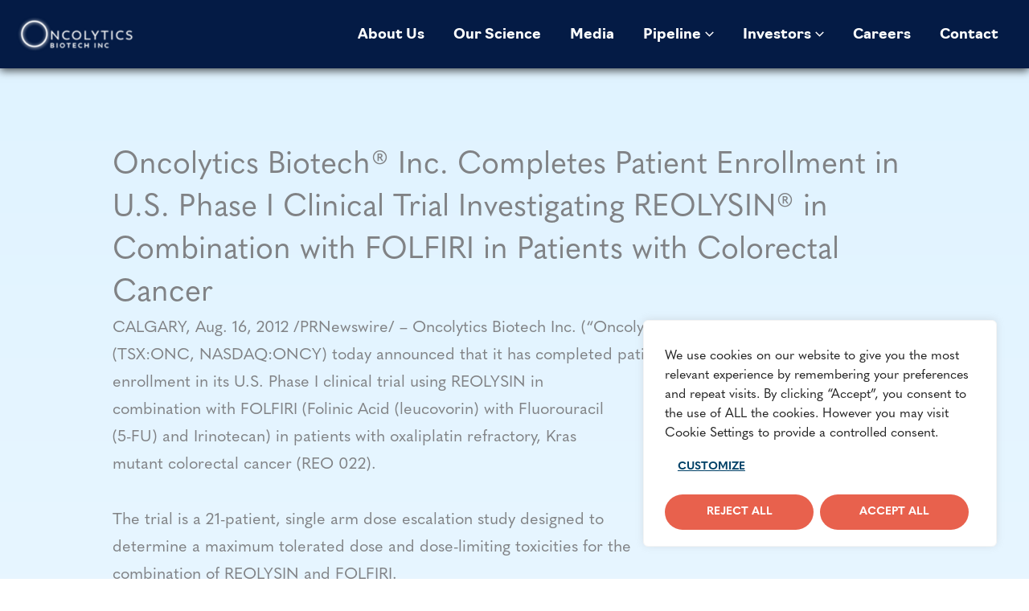

--- FILE ---
content_type: text/css
request_url: https://oncolyticsbiotech.com/wp-content/uploads/elementor/css/post-845.css?ver=1765898964
body_size: 433
content:
.elementor-845 .elementor-element.elementor-element-51da74f{--display:flex;--flex-direction:column;--container-widget-width:100%;--container-widget-height:initial;--container-widget-flex-grow:0;--container-widget-align-self:initial;--flex-wrap-mobile:wrap;--gap:20px 20px;--row-gap:20px;--column-gap:20px;--overlay-opacity:0.5;--padding-top:8%;--padding-bottom:12%;--padding-left:4%;--padding-right:4%;}.elementor-845 .elementor-element.elementor-element-51da74f:not(.elementor-motion-effects-element-type-background), .elementor-845 .elementor-element.elementor-element-51da74f > .elementor-motion-effects-container > .elementor-motion-effects-layer{background-color:transparent;background-image:linear-gradient(180deg, var( --e-global-color-cfe775d ) 0%, var( --e-global-color-astglobalcolor5 ) 100%);}.elementor-845 .elementor-element.elementor-element-51da74f::before, .elementor-845 .elementor-element.elementor-element-51da74f > .elementor-background-video-container::before, .elementor-845 .elementor-element.elementor-element-51da74f > .e-con-inner > .elementor-background-video-container::before, .elementor-845 .elementor-element.elementor-element-51da74f > .elementor-background-slideshow::before, .elementor-845 .elementor-element.elementor-element-51da74f > .e-con-inner > .elementor-background-slideshow::before, .elementor-845 .elementor-element.elementor-element-51da74f > .elementor-motion-effects-container > .elementor-motion-effects-layer::before{background-image:url("https://b2907841.smushcdn.com/2907841/wp-content/uploads/2022/11/circle-and-dotted-line-team.png?lossy=2&strip=1&webp=1");--background-overlay:'';background-position:bottom left;background-repeat:no-repeat;background-size:20% auto;}@media(min-width:521px){.elementor-845 .elementor-element.elementor-element-51da74f{--content-width:1000px;}}@media(max-width:1200px){.elementor-845 .elementor-element.elementor-element-51da74f::before, .elementor-845 .elementor-element.elementor-element-51da74f > .elementor-background-video-container::before, .elementor-845 .elementor-element.elementor-element-51da74f > .e-con-inner > .elementor-background-video-container::before, .elementor-845 .elementor-element.elementor-element-51da74f > .elementor-background-slideshow::before, .elementor-845 .elementor-element.elementor-element-51da74f > .e-con-inner > .elementor-background-slideshow::before, .elementor-845 .elementor-element.elementor-element-51da74f > .elementor-motion-effects-container > .elementor-motion-effects-layer::before{background-size:30% auto;}}@media(max-width:520px){.elementor-845 .elementor-element.elementor-element-51da74f{--padding-top:10%;--padding-bottom:10%;--padding-left:6%;--padding-right:6%;}}

--- FILE ---
content_type: text/css
request_url: https://oncolyticsbiotech.com/wp-content/themes/lsc-wp-theme-main/compiled-css/main.css?ver=1.9.2
body_size: 1952
content:
/**
Theme Name: Life Sci Communications Child Theme
Author: Life Sci Communications
Author URI: https://lifescicommunications.com/
Description: LSC Custom Child - No Comments - updated astra breakpoints - CPT for Teams
Version: 1.9.6
License: GNU General Public License v2 or later
License URI: http://www.gnu.org/licenses/gpl-2.0.html
Text Domain: life-sci-communications-child-theme
Template: astra
*/
/* --- GLOBAL  --- */
.no-bot-margin, .no-bot-margin p {
  margin-bottom: 0 !important;
}

/* overflow control - stops items from going off the side of the screen */
html, body {
  max-width: 100%;
  overflow-x: hidden;
}

/* fix astra menu issue */
.ast-header-break-point #ast-desktop-header {
  display: none;
}

/* disable image from being clickable */
.disable-img {
  pointer-events: none;
}

/* --- END GLOBAL -- */
/* --- hide mobile menu on desktop --- */
/* -- NOTE:: If you change when the mobile menu shows this will need to be changed --*/
@media (min-width: 1025px) {
  body #ast-mobile-popup-wrapper {
    display: none;
    visibility: hidden;
  }
}

/* -- START Team section for SEARCH AND FILTER TEAM SECTION -- */
.team-container {
  display: -webkit-box;
  display: -ms-flexbox;
  display: flex;
  -webkit-box-orient: horizontal;
  -webkit-box-direction: normal;
      -ms-flex-flow: row wrap;
          flex-flow: row wrap;
  -webkit-box-pack: space-evenly;
      -ms-flex-pack: space-evenly;
          justify-content: space-evenly;
}

.team-member {
  -webkit-box-flex: 0;
      -ms-flex: 0 1 auto;
          flex: 0 1 auto;
  max-width: 300px;
  width: 33%;
  cursor: pointer;
  margin-bottom: 4em;
  position: relative;
  padding: 0 1%;
  text-align: center;
}
#sab .team-member, #gtsab .team-member {
 cursor: initial;
}
@media (max-width: 1024px) {
  .team-member {
    width: 48%;
  }
}

@media (max-width: 767px) {
  .team-container {
    -webkit-box-pack: center;
        -ms-flex-pack: center;
            justify-content: center;
  }
  .team-member {
    width: 98%;
  }
}

.team-member:hover .team-image {
  -webkit-transform: scale(1.05);
          transform: scale(1.05);
}

.team-member .team-image {
  -webkit-transition-duration: .3s;
          transition-duration: .3s;
  -webkit-transition-property: -webkit-transform;
  transition-property: -webkit-transform;
  transition-property: transform;
  transition-property: transform, -webkit-transform;
  margin-bottom: 20px;
}
.team-member .team-image img{
  border-radius:90%;
  border: 3px solid #319EFC33;
  max-width:484px;
  width:100%;
  box-shadow:0 3px 10px #319EFC33;
}
.team-member .team-name a {
	font-size:0.9rem;
	color:#014167;
	font-weight: 700;
	font-family: 'Navigo',navigo,sans-serif;
	text-decoration: none !important;
}
#sab .team-member .team-name, #gtsab .team-member .team-name{
	font-size:0.9rem;
	color:#014167;
	font-weight: 700;
	font-family: 'Navigo',navigo,sans-serif;
	text-decoration: none !important;
}
.team-member .team-title{
	font-size:0.9rem;
	color:#041B45;
}

.team-member .team-title, .team-member .team-company {
  text-decoration: none !important;
}

/* start make whole team member clickable */
/* updated to make clickable area larger than contain so border can be farther from content */
a.member-link:after {
  content: "";
  display: block !important;
  position: absolute;
  top: -5px;
  bottom: 0;
  left: -5px;
  right: 0;
  z-index: 1;
  width: calc(100% + 10px);
  height: calc(100% + 10px);
}

/* end make whole team member clickable */
/* TEAM member Focus state */
/* added border to focus state - this allows focus to show over dark and light backgrounds if needed */
.team-member a:focus:after {
  outline: 2px dotted #fff;
  border: 2px dotted #000035;
  border-radius: 5px;
  outline-offset: 1px;
}

.team-member a:focus {
  outline: none;
}
/* -- End Team section -- */

/* -- Start Team Elementor BIO Template -- */
.bio-template .bio-image img{
  border-radius:90%;
  border: 3px solid #319EFC33;
  max-width:484px;
  width:100%;
  box-shadow:0 3px 10px #319EFC33;
}
.bio-template h1{
  font-size:1.9rem;
  line-height:1;
}
.bio-template h2{
  font-size:1.3rem;
  color:#014167;
  margin-bottom:1rem;
  font-family: 'Quasimoda',quasimoda,sans-serif;
  font-weight:400;
}
/* -- End Team Elementor BIO Template -- */

/* -- Start SF Items News/Media ETC sections -- */

.lsc-sf-title .lsc-sf-link{
  font-family: 'Navigo',navigo,sans-serif;
  font-size:1.1rem;
  font-weight:900;
  color:#014167;
  text-decoration:none !important;
}
.lsc-sf-title .lsc-sf-link:hover{
  text-decoration:underline !important;
}
.lsc-sf-item{
  border-bottom:1px solid #E8604D;
  margin-bottom: 1em;	
  padding-bottom:1.55rem;	
}
/* event page */
.event-container .lsc-sf-title .event-link{
  font-family: 'Navigo',navigo,sans-serif;
  font-size:1.1rem;
  font-weight:900;
  color:#014167;
  text-decoration:none !important;
}
.event-container .lsc-sf-title .event-link:hover{
  text-decoration:underline !important;
}
@media (max-width: 767px) {
	.event-container .lsc-sf-title {
		line-height:1.2;
	}
	.event-container .lsc-sf-title .event-link{
 		font-size:1.0rem;
	}
}
/* start make whole area clickable */
.lsc-sf-item {
  position: relative;
}

a.lsc-sf-link:after {
  content: "";
  display: block !important;
  position: absolute;
  top: 0;
  bottom: 0;
  left: 0;
  right: 0;
  z-index: 1;
}

/* end make whole area clickable */
.lsc-sf-item a.lsc-sf-link:focus {
  outline: none;
}

.lsc-sf-item a.lsc-sf-link:focus:after {
  outline: 2px dotted #21374B;
  border-radius: 5px;
}

/* -- END SF Items News/Media ETC sections -- */
/* -- START FOCUS STYLES -- */
a:focus {
  outline: 2px dotted #21374B;
  border-radius: 15px;
  -webkit-transition: all 0s;
  transition: all 0s;
}

a.elementor-icon:focus {
  outline-offset: 10px;
}

a.custom-logo-link:focus {
  outline-offset: 5px;
}

footer a:focus {
  outline: 2px dotted #fff;
  border-radius: 15px;
  outline-offset: 2px;
}

footer .site-footer-primary-section-1 a:focus {
  outline-offset: 10px;
}

footer .site-footer-primary-section-1 a.ast-builder-social-element:focus {
  border-radius: 0;
  outline-offset: 4px;
}

.team-member a:focus:after {
  outline: 2px dotted #fff;
  border-radius: 5px;
  outline-offset: 2px;
}

.team-member a:focus {
  outline: none;
}

/* -- END FOCUS STYLES -- */
/* -- Search and Filter Select Arrow Update -- */
li[data-sf-field-input-type="select"] label {
  position: relative;
}

/* To edit the color of the arrow go into the SVG and change the fill */
li[data-sf-field-input-type="select"] label:after {
  content: '';
  background: url("/wp-content/themes/lsc-wp-theme-main/img/down-arrow.svg") center center no-repeat;
  background-size: contain;
  color: #000;
  right: 10px;
  /*Adjust for position however you want*/
  bottom: 24px;
  margin: auto 0;
  padding: 0;
  position: absolute;
  pointer-events: none;
  display: block;
  width: 15px;
  height: 15px;
}
@media (max-width: 1024px) {
	li[data-sf-field-input-type="select"] label:after {
	  bottom: 19px;	
	}
}
li[data-sf-field-input-type="select"] label select {
  -webkit-appearance: none;
  -moz-appearance: none;
  appearance: none;
}

/* TEAM member Focus styles in Team member section above */
.ir-overview-corporate-video {
  margin: 0 auto;
}

.ir-overview-corporate-video iframe {
  max-width: 500px !important;
}
